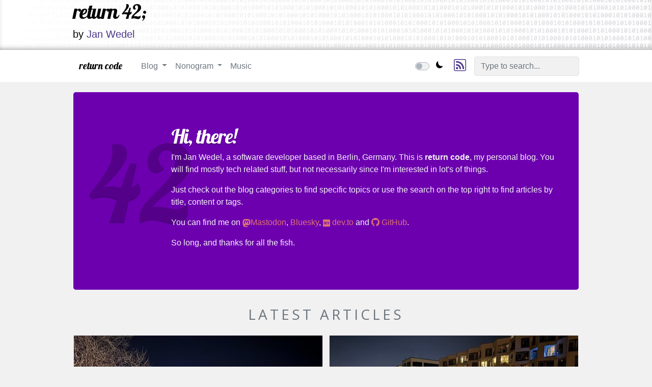

--- FILE ---
content_type: text/html; charset=utf-8
request_url: https://return.co.de/
body_size: 8000
content:
<!DOCTYPE HTML PUBLIC "-//W3C//DTD HTML 4.01//EN" "http://www.w3.org/TR/html4/strict.dtd">





<html>
<head>
    <title> return code
    
 </title>

    <meta charset="UTF-8">
    <meta name="google-site-verification" content="6_Dgg5J8v5YuI-WLAIDWSllOFzkBoYBjDjiBORDnIt8"/>
    <meta name="description" content="This is the return code blog, tech and other stuff.">
    <meta property="og:title" content="return code
    
">
    <meta property="og:type" content="blog">
    <meta property="og:description" content="This is the return code blog, tech and other stuff."/>
    <meta name="twitter:card" content="summary">
    <meta name="twitter:title" content="return code
    
">
    <meta name="twitter:description" content="This is the return code blog, tech and other stuff.">
    <meta name="viewport" content="width=device-width, initial-scale=1">

    <script type="text/javascript" src="https://ajax.googleapis.com/ajax/libs/jquery/2.0.3/jquery.min.js"></script>
    <script type="text/javascript" src="/static/core/js/jquery.waypoints.min.js"></script>
    <script type="text/javascript" src="/static/core/js/infinite.min.js"></script>
    <script type="text/javascript" src="/static/core/js/main.js"></script>
    <link crossorigin="anonymous" href="https://cdn.jsdelivr.net/npm/bootstrap@4.6.2/dist/css/bootstrap.min.css" integrity="sha384-xOolHFLEh07PJGoPkLv1IbcEPTNtaed2xpHsD9ESMhqIYd0nLMwNLD69Npy4HI+N" rel="stylesheet">
    <script crossorigin="anonymous" integrity="sha384-Fy6S3B9q64WdZWQUiU+q4/2Lc9npb8tCaSX9FK7E8HnRr0Jz8D6OP9dO5Vg3Q9ct" src="https://cdn.jsdelivr.net/npm/bootstrap@4.6.2/dist/js/bootstrap.bundle.min.js"></script>
    



    <link rel="shortcut icon" type="image/png" href="/static/core/img/favicon.ico">
    <link rel="stylesheet" type="text/css" href="https://fonts.googleapis.com/css?family=Lobster">
    <link rel="stylesheet" type="text/css"
          href="https://fonts.googleapis.com/css?family=Open+Sans:200,300,400,500,600&subset=latin,latin-ext">
    <link rel="stylesheet" type="text/css" href="/static/core/styles/styles.css">
    <link rel="stylesheet" type="text/css" href="/static/core/styles/monokai.css">
    <link rel="stylesheet" href="https://cdn.jsdelivr.net/npm/bootstrap-icons@1.3.0/font/bootstrap-icons.css">

    
    <link rel="stylesheet" type="text/css" href="/static/blog/styles/styles.css"/>


</head>
<body >
<header class="header">
    <div class="container">
        <h1 class="cursive">
            return 42;
        </h1>
        <p class="lead">
            by <a href="https://mastodon.online/@stealthmusic">Jan Wedel</a>
        </p>
    </div>
</header>
<nav id="navbar" class="navbar-wrapper navbar navbar-expand-lg navbar-light bg-light sticky-top" role="navigation"
     data-spy="affix" data-offset-top="118">
    <div class="container">
        <a class="navbar-brand cursive" href="/">return code</a>

        <button class="navbar-toggler" type="button" data-toggle="collapse" data-target="#navigationbar"
                aria-controls="navigationbar" aria-expanded="false" aria-label="Toggle navigation">
            <span class="navbar-toggler-icon"></span>
        </button>

        <div class="collapse navbar-collapse" id="navigationbar">
            <ul class="navbar-nav nav-pills mr-auto ">
                <li class="nav-item dropdown   ">
                    <a href="#" class="nav-link dropdown-toggle" data-toggle="dropdown">Blog <b class="caret"></b></a>
                    <ul class="dropdown-menu">
                        <li><a class="dropdown-item" href="/blog/">All articles</a></li>
                        
                            <li class="divider"></li>
                            
                                <li><a class="dropdown-item" href="/blog/categories/tech/">
                                    Tech</a></li>
                            
                                <li><a class="dropdown-item" href="/blog/categories/general/">
                                    General</a></li>
                            
                        
                    </ul>
                </li>

                <li class="nav-item dropdown  ">
                    <a href="#" class="nav-link dropdown-toggle" data-toggle="dropdown">Nonogram <b
                            class="caret"></b></a>
                    <ul class="dropdown-menu">
                        <li class="">
                            <a class="dropdown-item" href="/gridsolver/">Nonogram Solver</a>
                        </li>
                        <li class="">
                            <a class="dropdown-item" href="/blog/page/nonogram-step-step-solver/">Tutorial</a>
                        </li>

                    </ul>
                </li>

                <li class="nav-item "><a class="nav-link" href="/music/">Music</a>
                </li>

            </ul>
            <div class="navbar navbar-right">
                <div class="nav-item theme-switch">
                    <div class="custom-control custom-switch">
                        <input type="checkbox" class="custom-control-input" id="theme-switch" >
                        <label class="custom-control-label pr-3" for="theme-switch">
                            <i class="bi bi-moon p-1"></i>
                        </label>
                    </div>
                </div>
                <div class="nav-item">
                    <a href="/blog/articles/rss/" title="RSS feed for new articles">
                        <i class="bi bi-rss"></i>
                    </a>
                </div>
            </div>
            <form class="form-inline my-2 my-lg-0" action="/blog/search/" method="post" role="search">
                <input type="hidden" name="csrfmiddlewaretoken" value="yNbaz2AzOQSkQjiCeWtY40sPpeo8v5W0sLzaNm4STP09bIbACSTmukSxLeh64Jrm">
                <input
                        type="text"
                        name="search_phrase"
                        class="form-control"
                        placeholder="Type to search..."
                        >
            </form>
        </div>

    </div>
</nav>
<section id='main' class="container px-0 px-sm-3">
    
    <div>
        <section class="jumbotron">
            <div class="row">
                <div class="col-lg-2 text-primary">
                    <h1 class="cursive d-none d-lg-block"><span class="xxl-number">42</span></h1>
                </div>
                <div class="col-lg-10">
                    <h1 class="cursive">Hi, there!</h1>
                    <p>
                        I'm Jan Wedel, a software developer based in Berlin, Germany. This is <strong>return code</strong>, my personal blog. You will find mostly tech related stuff,
                        but not necessarily since I'm interested in lot's of things.
                    </p>
                    <p>
                        Just check out the blog categories to find specific topics or use the search on the top right to
                        find articles by title, content or tags.
                    </p>
                    <p>
                        You can find me on
                        <a rel="me" href="https://mastodon.online/@stealthmusic"><svg xmlns="http://www.w3.org/2000/svg" width="16" height="16" fill="currentColor" class="bi bi-mastodon" viewBox="0 0 16 16">
                            <path d="M11.19 12.195c2.016-.24 3.77-1.475 3.99-2.603.348-1.778.32-4.339.32-4.339 0-3.47-2.286-4.488-2.286-4.488C12.062.238 10.083.017 8.027 0h-.05C5.92.017 3.942.238 2.79.765c0 0-2.285 1.017-2.285 4.488l-.002.662c-.004.64-.007 1.35.011 2.091.083 3.394.626 6.74 3.78 7.57 1.454.383 2.703.463 3.709.408 1.823-.1 2.847-.647 2.847-.647l-.06-1.317s-1.303.41-2.767.36c-1.45-.05-2.98-.156-3.215-1.928a3.614 3.614 0 0 1-.033-.496s1.424.346 3.228.428c1.103.05 2.137-.064 3.188-.189zm1.613-2.47H11.13v-4.08c0-.859-.364-1.295-1.091-1.295-.804 0-1.207.517-1.207 1.541v2.233H7.168V5.89c0-1.024-.403-1.541-1.207-1.541-.727 0-1.091.436-1.091 1.296v4.079H3.197V5.522c0-.859.22-1.541.66-2.046.456-.505 1.052-.764 1.793-.764.856 0 1.504.328 1.933.983L8 4.39l.417-.695c.429-.655 1.077-.983 1.934-.983.74 0 1.336.259 1.791.764.442.505.661 1.187.661 2.046v4.203z"/>
                        </svg></i>Mastodon</a>,
                        <a href="https://bsky.app/profile/stealthmusic.bsky.social">Bluesky</a>,
                        <a href="https://dev.to/stealthmusic">
                        <svg xmlns="http://www.w3.org/2000/svg" height="1em" viewBox="0 0 448 512" role="img">
                            <path fill="var(--color-red)"
                                  d="M120.12 208.29c-3.88-2.9-7.77-4.35-11.65-4.35H91.03v104.47h17.45c3.88 0 7.77-1.45 11.65-4.35 3.88-2.9 5.82-7.25 5.82-13.06v-69.65c-.01-5.8-1.96-10.16-5.83-13.06zM404.1 32H43.9C19.7 32 .06 51.59 0 75.8v360.4C.06 460.41 19.7 480 43.9 480h360.2c24.21 0 43.84-19.59 43.9-43.8V75.8c-.06-24.21-19.7-43.8-43.9-43.8zM154.2 291.19c0 18.81-11.61 47.31-48.36 47.25h-46.4V172.98h47.38c35.44 0 47.36 28.46 47.37 47.28l.01 70.93zm100.68-88.66H201.6v38.42h32.57v29.57H201.6v38.41h53.29v29.57h-62.18c-11.16.29-20.44-8.53-20.72-19.69V193.7c-.27-11.15 8.56-20.41 19.71-20.69h63.19l-.01 29.52zm103.64 115.29c-13.2 30.75-36.85 24.63-47.44 0l-38.53-144.8h32.57l29.71 113.72 29.57-113.72h32.58l-38.46 144.8z"/>
                        </svg>
                        dev.to</a> and <a href="https://github.com/jwedel">
                        <i class="bi bi-github"></i>
                        GitHub</a>.
                    </p>
                    <p>
                        So long, and thanks for all the fish.
                    </p>
                </div>
            </div>
        </section>

        <section class="row mx-0">
            <div class="main-latest-articles">
                <h3 class="text-center text-uppercase text-secondary text-spaced pb-3">Latest Articles</h3>
                
                    




<div class="infinite-container">
    
        <div class="row-article row-article-responsive infinite-item">
            
                <header>
                    <p class="blog-article-teaser-thumbnail">
                        <a href="/blog/articles/grosse-plane-unklare-zukunft-was-wird-aus-dem-bechstein-campus/">
                            <img src="/media/images/IMG_6158.jpeg.430x260_q85_box-0%2C93%2C1280%2C867_crop_detail.jpg" class="img-responsive"
                                 alt="2026-01-bechstein-grundstuck-bei-nacht " title="2026-01 Bechstein Grundstück bei  Nacht">
                        </a>
                    </p>
                </header>
            
            <section class="blog-article-teaser-content">
                <h1 class="blog-article-teaser-headline h1">
                    <a href="/blog/articles/grosse-plane-unklare-zukunft-was-wird-aus-dem-bechstein-campus/">
                        Große Pläne, unklare Zukunft: Was wird aus dem Bechstein-Campus?
                    </a>
                </h1>
                <p class="blog-article-meta">
                    <small>by 
                        <a href="/blog/authors/jan-wedel/">Jan Wedel</a>, published on 01/18/2026
                        in <a href="/blog/categories/general/">General</a>
                    </small>
                </p>
                <p class="blog-article-tags">
                    <span class="blog-article-language">
                        <img alt="Language de_DE"
                             src="https://cdnjs.cloudflare.com/ajax/libs/flag-icon-css/3.5.0/flags/4x3/de.svg"></span>
                    <span class="blog-article-views badge badge-light">
                        <i class="bi bi-eye"></i>
                        
                        <span>146</span>
                        
                    </span>
                    
                        
                            <a class="badge badge-info" href="/blog/tags/europacity/">Europacity</a>
                        
                            <a class="badge badge-info" href="/blog/tags/berlin/">Berlin</a>
                        
                    
                </p>
                
            </section>
        </div>
    
        <div class="row-article row-article-responsive infinite-item">
            
                <header>
                    <p class="blog-article-teaser-thumbnail">
                        <a href="/blog/articles/keine-massnahmen-geplant-die-ernuchternde-antwort-des-senats-zur-europacity/">
                            <img src="/media/images/IMG_5950.jpeg.430x260_q85_box-0%2C93%2C1280%2C867_crop_detail.jpg" class="img-responsive"
                                 alt="2025-12-europacity-bei-nacht " title="2025-12 - Europacity bei Nacht">
                        </a>
                    </p>
                </header>
            
            <section class="blog-article-teaser-content">
                <h1 class="blog-article-teaser-headline h1">
                    <a href="/blog/articles/keine-massnahmen-geplant-die-ernuchternde-antwort-des-senats-zur-europacity/">
                        Keine Maßnahmen geplant: Die ernüchternde Antwort des Senats zur Europacity
                    </a>
                </h1>
                <p class="blog-article-meta">
                    <small>by 
                        <a href="/blog/authors/jan-wedel/">Jan Wedel</a>, published on 12/26/2025
                        in <a href="/blog/categories/general/">General</a>
                    </small>
                </p>
                <p class="blog-article-tags">
                    <span class="blog-article-language">
                        <img alt="Language de_DE"
                             src="https://cdnjs.cloudflare.com/ajax/libs/flag-icon-css/3.5.0/flags/4x3/de.svg"></span>
                    <span class="blog-article-views badge badge-light">
                        <i class="bi bi-eye"></i>
                        
                        <span>652</span>
                        
                    </span>
                    
                        
                            <a class="badge badge-info" href="/blog/tags/europacity/">Europacity</a>
                        
                            <a class="badge badge-info" href="/blog/tags/berlin/">Berlin</a>
                        
                    
                </p>
                
            </section>
        </div>
    
        <div class="row-article row-article-responsive infinite-item">
            
                <header>
                    <p class="blog-article-teaser-thumbnail">
                        <a href="/blog/articles/zwischen-potenzial-und-problemen-eine-begehung-des-otto-weidt-platzes/">
                            <img src="/media/images/2025-12_Otto-Weidt-Platz-nacht.jpeg.430x260_q85_box-321%2C0%2C959%2C386_crop_detail.jpg" class="img-responsive"
                                 alt="2025-12-otto-weidt-platz-bei-nacht " title="2025-12 Otto-Weidt-Platz bei Nacht">
                        </a>
                    </p>
                </header>
            
            <section class="blog-article-teaser-content">
                <h1 class="blog-article-teaser-headline h1">
                    <a href="/blog/articles/zwischen-potenzial-und-problemen-eine-begehung-des-otto-weidt-platzes/">
                        Zwischen Potenzial und Problemen: Eine Begehung des Otto-Weidt-Platzes
                    </a>
                </h1>
                <p class="blog-article-meta">
                    <small>by 
                        <a href="/blog/authors/jan-wedel/">Jan Wedel</a>, published on 12/14/2025
                        in <a href="/blog/categories/general/">General</a>
                    </small>
                </p>
                <p class="blog-article-tags">
                    <span class="blog-article-language">
                        <img alt="Language de_DE"
                             src="https://cdnjs.cloudflare.com/ajax/libs/flag-icon-css/3.5.0/flags/4x3/de.svg"></span>
                    <span class="blog-article-views badge badge-light">
                        <i class="bi bi-eye"></i>
                        
                        <span>1,194</span>
                        
                    </span>
                    
                        
                            <a class="badge badge-info" href="/blog/tags/europacity/">Europacity</a>
                        
                            <a class="badge badge-info" href="/blog/tags/berlin/">Berlin</a>
                        
                    
                </p>
                
                    <p class="blog-article-content-preview">
                        Platzbegehung mit MdA Gebel und Bezirksstadtrat Schriner
                    </p>
                
            </section>
        </div>
    
        <div class="row-article row-article-responsive infinite-item">
            
                <header>
                    <p class="blog-article-teaser-thumbnail">
                        <a href="/blog/articles/der-otti-ist-fertig-vollstandige-offnung-des-otto-weidt-platzes/">
                            <img src="/media/images/brunnen-%C3%B6ffnung-3.jpeg.430x260_q85_box-0%2C93%2C1280%2C867_crop_detail.jpg" class="img-responsive"
                                 alt="brunnenoffnung-3 " title="Brunnenöffnung 3">
                        </a>
                    </p>
                </header>
            
            <section class="blog-article-teaser-content">
                <h1 class="blog-article-teaser-headline h1">
                    <a href="/blog/articles/der-otti-ist-fertig-vollstandige-offnung-des-otto-weidt-platzes/">
                        Der &quot;Otti&quot; ist fertig – Vollständige Öffnung des Otto-Weidt-Platzes
                    </a>
                </h1>
                <p class="blog-article-meta">
                    <small>by 
                        <a href="/blog/authors/jan-wedel/">Jan Wedel</a>, published on 07/07/2025
                        in <a href="/blog/categories/general/">General</a>
                    </small>
                </p>
                <p class="blog-article-tags">
                    <span class="blog-article-language">
                        <img alt="Language de_DE"
                             src="https://cdnjs.cloudflare.com/ajax/libs/flag-icon-css/3.5.0/flags/4x3/de.svg"></span>
                    <span class="blog-article-views badge badge-light">
                        <i class="bi bi-eye"></i>
                        
                        <span>1,738</span>
                        
                    </span>
                    
                        
                            <a class="badge badge-info" href="/blog/tags/europacity/">Europacity</a>
                        
                            <a class="badge badge-info" href="/blog/tags/berlin/">Berlin</a>
                        
                    
                </p>
                
                    <p class="blog-article-content-preview">
                        Endlich ist der zentrale Stadtplatz der Berliner Europacity vollständig nutzbar
                    </p>
                
            </section>
        </div>
    
</div>

<script>
    var infinite = new Waypoint.Infinite({
        element: $('.infinite-container')[0],
        onBeforePageLoad: function () {
            $('.next-page-label').hide();
            $('.loading').show();
        },
        onAfterPageLoad: function () {
            $('.loading').hide();
            $('.next-page-label').show();
        }
    });
</script>

                    <p class="centered-content">
                        <a class="btn btn-s btn-primary" href="/blog/">See all<i
                                class="bi bi-chevron-right"></i>
                        </a>
                    </p>
                
            </div>
        </section>

        <section class="jumbotron">
            <div class="row">
                <div class="col-lg-12 text-center">
                    <h1 class="cursive">GridSolve - Nonogram Solver</h1>
                    <p>
                        You like solving Nonograms (Also know as Hanjie, Paint by Numbers, Picross, Griddlers, and Pic-a-Pix)?
                    </p>
                    <p>
                        You need help to solve it?
                    </p>
                    <p>
                        Then you should try GridSolve. It allows you to enter a Nonogram which then will be solved, step
                        by
                        step. You can go through each step and see the changes that will help you solve your griddle.
                    </p>
                    <a href="/gridsolver/" type="button" class="btn btn-info">Try GridSolve</a>
                    <a href="/blog/page/nonogram-step-step-solver/" type="button"
                       class="btn btn-success">Tutorial</a>
                </div>
            </div>
        </section>

        <section class="row mx-0">
            <div class="main-latest-articles">
                <h3 class="text-center text-uppercase text-secondary text-spaced pb-3">Top Articles</h3>
                
                    




<div class="infinite-container">
    
        <div class="row-article row-article-responsive infinite-item">
            
                
                    
                        <header>
                            <p class="blog-article-teaser-thumbnail">
                                <a href="/blog/articles/india-scaling-people/">
                                    <img alt="No image" src="/static/blog/img/article-no-image.png" class="img-responsive">
                                </a>
                            </p>
                        </header>
                    
                
            
            <section class="blog-article-teaser-content">
                <h1 class="blog-article-teaser-headline h1">
                    <a href="/blog/articles/india-scaling-people/">
                        India - Scaling People
                    </a>
                </h1>
                <p class="blog-article-meta">
                    <small>by 
                        <a href="/blog/authors/jan-wedel/">Jan Wedel</a>, published on 04/06/2018
                        in <a href="/blog/categories/tech/">Tech</a>
                    </small>
                </p>
                <p class="blog-article-tags">
                    <span class="blog-article-language">
                        <img alt="Language en_US"
                             src="https://cdnjs.cloudflare.com/ajax/libs/flag-icon-css/3.5.0/flags/4x3/us.svg"></span>
                    <span class="blog-article-views badge badge-light">
                        <i class="bi bi-eye"></i>
                        
                        <span>59,019</span>
                        
                    </span>
                    
                        
                            <a class="badge badge-info" href="/blog/tags/business/">business</a>
                        
                            <a class="badge badge-info" href="/blog/tags/offshoring/">offshoring</a>
                        
                    
                </p>
                
                    <p class="blog-article-content-preview">
                        My experience with off-shoring teams and what went wrong.
                    </p>
                
            </section>
        </div>
    
        <div class="row-article row-article-responsive infinite-item">
            
                <header>
                    <p class="blog-article-teaser-thumbnail">
                        <a href="/blog/articles/hoher-olverbrauch-18l-tfsi-gunstige-reparatur/">
                            <img src="/media/images/olverbrauch-display.jpg.430x260_q85_box-16%2C0%2C486%2C284_crop_detail.jpg" class="img-responsive"
                                 alt="display-audi-ol-nachfullen " title="Display Audi - Öl nachfüllen">
                        </a>
                    </p>
                </header>
            
            <section class="blog-article-teaser-content">
                <h1 class="blog-article-teaser-headline h1">
                    <a href="/blog/articles/hoher-olverbrauch-18l-tfsi-gunstige-reparatur/">
                        Hoher Ölverbrauch 1.8l TFSI / Günstige Reparatur
                    </a>
                </h1>
                <p class="blog-article-meta">
                    <small>by 
                        <a href="/blog/authors/jan-wedel/">Jan Wedel</a>, published on 07/25/2019
                        in <a href="/blog/categories/general/">General</a>
                    </small>
                </p>
                <p class="blog-article-tags">
                    <span class="blog-article-language">
                        <img alt="Language de_DE"
                             src="https://cdnjs.cloudflare.com/ajax/libs/flag-icon-css/3.5.0/flags/4x3/de.svg"></span>
                    <span class="blog-article-views badge badge-light">
                        <i class="bi bi-eye"></i>
                        
                        <span>35,203</span>
                        
                    </span>
                    
                        
                            <a class="badge badge-info" href="/blog/tags/autos/">Autos</a>
                        
                    
                </p>
                
                    <p class="blog-article-content-preview">
                        Für alle mit einem zu hohen Ölverbrauch - es gibt eine Lösung!
                    </p>
                
            </section>
        </div>
    
        <div class="row-article row-article-responsive infinite-item">
            
                
                    
                        <header>
                            <p class="blog-article-teaser-thumbnail">
                                <a href="/blog/articles/java-development-fast/">
                                    <img alt="No image" src="/static/blog/img/article-no-image.png" class="img-responsive">
                                </a>
                            </p>
                        </header>
                    
                
            
            <section class="blog-article-teaser-content">
                <h1 class="blog-article-teaser-headline h1">
                    <a href="/blog/articles/java-development-fast/">
                        Modern Java Development is Fast
                    </a>
                </h1>
                <p class="blog-article-meta">
                    <small>by 
                        <a href="/blog/authors/jan-wedel/">Jan Wedel</a>, published on 08/14/2017
                        in <a href="/blog/categories/tech/">Tech</a>
                    </small>
                </p>
                <p class="blog-article-tags">
                    <span class="blog-article-language">
                        <img alt="Language en_US"
                             src="https://cdnjs.cloudflare.com/ajax/libs/flag-icon-css/3.5.0/flags/4x3/us.svg"></span>
                    <span class="blog-article-views badge badge-light">
                        <i class="bi bi-eye"></i>
                        
                        <span>27,337</span>
                        
                    </span>
                    
                        
                            <a class="badge badge-info" href="/blog/tags/programming/">programming</a>
                        
                            <a class="badge badge-info" href="/blog/tags/testing/">testing</a>
                        
                            <a class="badge badge-info" href="/blog/tags/java/">java</a>
                        
                            <a class="badge badge-info" href="/blog/tags/microservices/">microservices</a>
                        
                    
                </p>
                
            </section>
        </div>
    
        <div class="row-article row-article-responsive infinite-item">
            
                
                    
                        <header>
                            <p class="blog-article-teaser-thumbnail">
                                <a href="/blog/articles/microservices-premise/">
                                    <img alt="No image" src="/static/blog/img/article-no-image.png" class="img-responsive">
                                </a>
                            </p>
                        </header>
                    
                
            
            <section class="blog-article-teaser-content">
                <h1 class="blog-article-teaser-headline h1">
                    <a href="/blog/articles/microservices-premise/">
                        Microservices On-Premise
                    </a>
                </h1>
                <p class="blog-article-meta">
                    <small>by 
                        <a href="/blog/authors/jan-wedel/">Jan Wedel</a>, published on 08/08/2016
                        in <a href="/blog/categories/tech/">Tech</a>
                    </small>
                </p>
                <p class="blog-article-tags">
                    <span class="blog-article-language">
                        <img alt="Language en_US"
                             src="https://cdnjs.cloudflare.com/ajax/libs/flag-icon-css/3.5.0/flags/4x3/us.svg"></span>
                    <span class="blog-article-views badge badge-light">
                        <i class="bi bi-eye"></i>
                        
                        <span>17,198</span>
                        
                    </span>
                    
                        
                            <a class="badge badge-info" href="/blog/tags/programming/">programming</a>
                        
                            <a class="badge badge-info" href="/blog/tags/server/">server</a>
                        
                            <a class="badge badge-info" href="/blog/tags/microservices/">microservices</a>
                        
                    
                </p>
                
                    <p class="blog-article-content-preview">
                        Using Microservices in an On-Premise Scenario - The Testing and Deployment Monolith
                    </p>
                
            </section>
        </div>
    
</div>

<script>
    var infinite = new Waypoint.Infinite({
        element: $('.infinite-container')[0],
        onBeforePageLoad: function () {
            $('.next-page-label').hide();
            $('.loading').show();
        },
        onAfterPageLoad: function () {
            $('.loading').hide();
            $('.next-page-label').show();
        }
    });
</script>

                    <p class="centered-content">
                        <a class="btn btn-s btn-primary" href="/blog/">See all<i
                                class="bi bi-chevron-right"></i>
                        </a>
                    </p>
                
            </div>
        </section>

        <section class="jumbotron">
            <div class="row">
                <div class="col-lg-2 text-primary">
                    <h1 class="cursive d-none d-lg-block"><i class="bi bi-music-note-beamed xxl-number"></i></h1>
                </div>
                <div class="col-lg-10">
                    <h1 class="cursive">Music</h1>
                    <p>
                        Besides coding, I also write, play and produce music.
                    </p>
                    <p>
                        You can listen and download the songs for free. My songs are a mix of Pop, Electronic and RnB.
                        They are co-written and sung by singers Suga and The Cyan.
                    </p>
                    <a href="/music/" type="button" class="btn btn-info">Listen to Stealthmusic</a>
                </div>
            </div>
        </section>
        <section>
            <h3 class='text-center text-uppercase text-secondary text-spaced pb-3'>Latest Article by Category</h3>
            <div class="infinite-container">
                
                    
                        
                            
                                <div class="card row-article row-article-responsive infinite-item">
                                    
                                        
                                            
                                                <a href="/blog/articles/delete-all-the-codes/">
                                                    <img class="card-img-top"
                                                         src="/media/images/delete-all-the-codes.jpg.200x120_q85_box-153%2C0%2C847%2C420_crop_detail.jpg"
                                                         alt="delete-all-the-codes" title="Delete All The Codes">
                                                </a>
                                            
                                        
                                    
                                    <div class="card-body">
                                        <h3 class="card-title cursive">
                                            <a href="/blog/categories/tech/">
                                                <i class="bi bi-bookmark"></i>
                                                Tech
                                            </a>
                                            -
                                            <a href="/blog/articles/delete-all-the-codes/">
                                                Delete All the Codes
                                            </a>
                                        </h3>

                                        <p class="card-text">
                                            Ok, maybe not all the code. But hear me out.
When I was in fifth grade and starting to program, I...
                                        </p>
                                        <a class="blog-teaser-read-more btn btn-xs btn-primary"
                                           href="/blog/articles/delete-all-the-codes/">Read more <i
                                                class="bi bi-chevron-right"></i>
                                        </a>
                                    </div>
                                </div>
                            
                        
                    
                
                    
                        
                            
                                <div class="card row-article row-article-responsive infinite-item">
                                    
                                        
                                            
                                                <a href="/blog/articles/grosse-plane-unklare-zukunft-was-wird-aus-dem-bechstein-campus/">
                                                    <img class="card-img-top"
                                                         src="/media/images/IMG_6158.jpeg.200x120_q85_box-0%2C93%2C1280%2C867_crop_detail.jpg"
                                                         alt="2026-01-bechstein-grundstuck-bei-nacht" title="2026-01 Bechstein Grundstück bei  Nacht">
                                                </a>
                                            
                                        
                                    
                                    <div class="card-body">
                                        <h3 class="card-title cursive">
                                            <a href="/blog/categories/general/">
                                                <i class="bi bi-bookmark"></i>
                                                General
                                            </a>
                                            -
                                            <a href="/blog/articles/grosse-plane-unklare-zukunft-was-wird-aus-dem-bechstein-campus/">
                                                Große Pläne, unklare Zukunft: Was wird aus dem Bechstein-Campus?
                                            </a>
                                        </h3>

                                        <p class="card-text">
                                            Bei einem Spaziergang durch den Kiez fällt das Areal an der Heidestraße links neben dem „Urban Loft“-Hotel gleich auf. Eines...
                                        </p>
                                        <a class="blog-teaser-read-more btn btn-xs btn-primary"
                                           href="/blog/articles/grosse-plane-unklare-zukunft-was-wird-aus-dem-bechstein-campus/">Read more <i
                                                class="bi bi-chevron-right"></i>
                                        </a>
                                    </div>
                                </div>
                            
                        
                    
                
            </div>
        </section>
    </div>

</section>
<section class="container">
    <hr class="half-rule">
    <p class="badges d-flex justify-content-center flex-column flex-sm-row">
		<span class="rc-badge d-flex justify-content-center">
			<a href="https://uberspace.de/">
				<img src="/static/core/img/ubernaut-badge-white.png" class="center-block">
			</a>
		</span>
        <span class="rc-badge d-flex justify-content-center">
				<a href="https://dev.to/stealthmusic">
					<img src="https://d2fltix0v2e0sb.cloudfront.net/dev-badge.svg" alt="Jan Wedel's DEV Profile"
                         height="65px" class="center-block dev-badge">
				</a>
        </span>
        <span class="rc-badge d-flex justify-content-center">
				<a href="http://www.python.org/">
					<img src="/static/core/img/python-logo-generic.svg" class="center-block python-powered-logo">
                </a>
			</span>
    </p>
</section>

<footer id="footer" class="footer navbar navbar-expand-md navbar-light d-flex flex-column bg-light" role="navigation">
    <ul class="nav navbar-nav d-flex justify-content-center">
        <li class="navbar-text d-flex justify-content-center justify-content-md-left">
            <span>&copy; Copyright 2026 by <a href="https://twitter.com/stealthmusic">Jan Wedel</a></span>
        </li>
        <li class="navbar-text  d-flex justify-content-center justify-content-md-left">
            <a href="/blog/page/impressum/"><span>Impressum</span></a>
        </li>
        <li class="navbar-text  d-flex justify-content-center justify-content-md-left">
            <a href="/blog/page/datenschutzerklarung/"><span>Datenschutzerkl&auml;rung</span></a>
        </li>
    </ul>
</footer>
</body>
</html>


--- FILE ---
content_type: text/css
request_url: https://return.co.de/static/core/styles/styles.css
body_size: 2513
content:
:root {
    --color-main: #6C00AF;
    --color-main-rgb: 108, 0, 175;
    --color-main-bright: #AE2BFF;
    --color-main-dark: #540089;
    --color-link-headline: #540089;
    --color-link-secondary: #4c378b;
    --color-black: #050404;
    --color-white: #F1F1F1;
    --color-white-light: #FFF;
    --color-yellow: #fac81b;
    --color-yellow-dark: #b4840c;
    --color-green: #519872;
    --color-green-bright: #8EC2A7;
    --color-green-dark: #41785B;
    --color-red: #DD7373;
    --color-red-dark: #CF3B3B;
    --color-blue: #3C91E6;
    --color-blue-dark: #1867B7;
    --color-gray: #6c757d;
    --color-gray-light: #e3e0e4;
    --color-gray-dark: #47475d;
}

body.dark-theme {
    --color-main: #7B2CBF;
    --color-main-rgb: 123, 44, 191;
    --color-main-bright: #9D4EDD;
    --color-main-dark: #6A1B9A;
    --color-link-headline: #C77DFF;
    --color-link-secondary: #A78BFA;
    --color-black: #E0E0E0;
    --color-white: #1E1E1E;
    --color-white-light: #0D0D0D;
    --color-yellow: #FBBF24;
    --color-yellow-dark: #F59E0B;
    --color-green: #4ADE80;
    --color-green-bright: #6EE7B7;
    --color-green-dark: #34D399;
    --color-red: #F87171;
    --color-red-dark: #FB923C;
    --color-blue: #60A5FA;
    --color-blue-dark: #3B82F6;
    --color-gray: #A1A1AA;
    --color-gray-light: #2A2A2A;
    --color-gray-dark: #D4D4D8;
}

@media (prefers-color-scheme: dark) {
    :root {
        --color-main: #7B2CBF;
        --color-main-rgb: 123, 44, 191;
        --color-main-bright: #9D4EDD;
        --color-main-dark: #6A1B9A;
        --color-link-headline: #C77DFF;
        --color-link-secondary: #A78BFA;
        --color-black: #E0E0E0;
        --color-white: #1E1E1E;
        --color-white-light: #0D0D0D;
        --color-yellow: #FBBF24;
        --color-yellow-dark: #F59E0B;
        --color-green: #4ADE80;
        --color-green-bright: #6EE7B7;
        --color-green-dark: #34D399;
        --color-red: #F87171;
        --color-red-dark: #FB923C;
        --color-blue: #60A5FA;
        --color-blue-dark: #3B82F6;
        --color-gray: #A1A1AA;
        --color-gray-light: #2A2A2A;
        --color-gray-dark: #D4D4D8;
    }

    body.light-theme {
        --color-main: #6C00AF;
        --color-main-rgb: 108, 0, 175;
        --color-main-bright: #AE2BFF;
        --color-main-dark: #540089;
        --color-link-headline: #540089;
        --color-link-secondary: #4c378b;
        --color-black: #050404;
        --color-white: #F1F1F1;
        --color-white-light: #FFF;
        --color-yellow: #fac81b;
        --color-yellow-dark: #b4840c;
        --color-green: #519872;
        --color-green-bright: #8EC2A7;
        --color-green-dark: #41785B;
        --color-red: #DD7373;
        --color-red-dark: #CF3B3B;
        --color-blue: #3C91E6;
        --color-blue-dark: #1867B7;
        --color-gray: #6c757d;
        --color-gray-light: #e3e0e4;
        --color-gray-dark: #47475d;
    }
}


body {
    font-family: Helvetica, Arial, sans-serif;
    background-color: var(--color-white);
    color: var(--color-black);
    transition: color .15s ease-in-out, background-color .15s ease-in-out, border-color .15s ease-in-out, box-shadow .15s ease-in-out;
}

h1, h2, h3, h4, h5, h6,
.h1, .h2, .h3, .h4, .h5, .h6 {
    font-family: 'open sans', sans-serif;
    letter-spacing: -0.04em;
}


.bg-light {
    background-color: var(--color-white-light) !important;
}

.navbar-light .navbar-brand {
    color: var(--color-black);
}

.navbar-light .navbar-brand:focus, .navbar-light .navbar-brand:hover {
    color: var(--color-gray-dark);
}

.navbar-light .navbar-nav .active > .nav-link,
.navbar-light .navbar-nav .nav-link.active,
.navbar-light .navbar-nav .nav-link.show,
.navbar-light .navbar-nav .show > .nav-link {
    color: var(--color-black);
}

.navbar-light .navbar-nav .nav-link:focus, .navbar-light .navbar-nav .nav-link:hover {
    color: var(--color-gray-dark);
}

.navbar-light .navbar-nav .nav-link {
    color: var(--color-gray);
}

.navbar-light .navbar-text {
    color: var(--color-gray);
}

.navbar-light .navbar-text a {
    color: var(--color-black);
}

.navbar-light .navbar-text a:focus, .navbar-light .navbar-text a:hover {
    color: var(--color-black);
}

.dropdown-menu {
    background-color: var(--color-white-light);
}

.dropdown-item {
    color: var(--color-black);
}

.card {
    background-color: var(--color-white);
    border-color: var(--color-gray-light);
}

.card .list-group-item {
    background-color: var(--color-white);
    border: 1px solid var(--color-white);
    border-top-width: 0;
    border-right-width: 0;
    border-left-width: 0;
}

.card .list-group-item:last-child {
    border-bottom-width: 0;
}

.custom-control-label::before {
    background-color: var(--color-white);
    color: var(--color-black);
}

.form-control {
    color: var(--color-gray);
    background-color: var(--color-white);
    border: 1px solid var(--color-gray-light);
}

a {
    color: var(--color-link-secondary);
}

a:hover {
    color: var(--color-main);
}

.mark, mark {
    padding: .2em;
    background: linear-gradient(0deg, rgba(var(--color-main-rgb), 0.4) 43%, transparent 43%);
    color: var(--color-black);
}

.jumbotron {
    background-color: var(--color-main);
    color: #F5F5F5;
}

@media (max-width: 640px) {
    .jumbotron {
        border-radius: 0;
    }
}

.jumbotron h1 {
    color: #FFFFFF;
    text-shadow: 0 2px 1px rgba(0, 0, 0, 0.3);
}

.jumbotron a {
    color: var(--color-red);
}

.jumbotron a.btn {
    color: #F1F1F1;
}

.btn {
    -webkit-appearance: none;
    appearance: none;
}

.btn-success {
    color: #F1F1F1;
    background-color: var(--color-green);
    border-color: var(--color-green);
}

.btn-success:hover {
    background-color: var(--color-green-dark);
    border-color: var(--color-green-dark);
}

.btn-primary {
    color: #F1F1F1;
    background-color: var(--color-main);
    border-color: var(--color-main);
}

.btn-primary:hover {
    color: #F1F1F1;
    background-color: var(--color-main-dark);
    border-color: var(--color-main-dark);
}

.btn-warning {
    color: #F1F1F1;
    background-color: var(--color-yellow);
    border-color: var(--color-yellow);
}

.btn-warning:hover {
    color: #F1F1F1;
    background-color: var(--color-yellow-dark);
    border-color: var(--color-yellow-dark);
}

.btn-info {
    color: #F1F1F1;
    background-color: var(--color-blue);
    border-color: var(--color-blue);
}

.btn-info:hover {
    background-color: var(--color-blue-dark);
    border-color: var(--color-blue-dark);
}

.badge-primary {
    color: #F1F1F1;
    background-color: var(--color-main);
}

.badge-info {
    color: var(--color-white);
    background-color: var(--color-main);
    border-color: var(--color-main);
}

.badge-info:hover, a.badge-info:hover {
    background-color: var(--color-main-dark);
    border-color: var(--color-main-dark);
}

.badge-light {
    color: var(--color-black);
    background-color: var(--color-white);
}

.badge-large {
    font-size: 100%;
}

.cursive {
    font-family: 'Lobster', cursive;
    font-weight: 500;
    line-height: 1.1;
    color: inherit;
}

.xxl-number {
    font-size: 207px;
    color: var(--color-main-dark);
}

.container {
    max-width: 1024px
}

.centered-content {
    text-align: center;
    margin: 20px;
}

.navbar.affix {
    -webkit-box-shadow: 0 8px 12px -10px rgba(0, 0, 0, 0.3);
    -moz-box-shadow: 0 8px 12px -10px rgba(0, 0, 0, 0.3);
    box-shadow: 0 8px 12px -10px rgba(0, 0, 0, 0.3);
    transition: box-shadow 0.25s;
}

.navbar-wrapper {
    min-height: 50px;
    margin-bottom: 20px;
}

nav.affix .navbar-brand {
    color: var(--color-main);
    transition: color 1s;
}

.navbar-brand {
    font-size: 1.2em;
    padding: 13px 13px;
}

.navbar-text {
    margin: 11px 15px;
}

.nav-item i.bi-rss::before {
    font-size: 1.5em;
}

.theme-switch i {
    top: -3px;
    position: relative;
}

.col-centered {
    float: none;
    margin: 0 auto;
}

.header {
    -moz-box-shadow: inset 0 -6px 15px -11px #000000;
    -webkit-box-shadow: inset 0 -6px 15px -11px #000000;
    box-shadow: inset 0 -6px 15px -11px #000000;
    overflow: auto;
}

.header:after {
    content: "";
    background-image: url('/static/core/img/header-background.jpg');
    position: absolute;
    width: 100%;
    height: 100px;
    left: 0;
    top: 0;
    z-index: -1;
}

body.dark-theme .header:after {
    filter: invert(100%);
    -webkit-filter: invert(100%);
}

body.dark-theme .dev-badge {
    -webkit-filter: invert(100%);
    filter: invert(100%);
}

@media (prefers-color-scheme: dark) {
    .header:after {
        filter: invert(100%);
        -webkit-filter: invert(100%);
    }

    .dev-badge {
        -webkit-filter: invert(100%);
        filter: invert(100%);
    }

    body.light-theme .header:after {
        filter: none;
        -webkit-filter: none;
    }

    body.light-theme .dev-badge {
        -webkit-filter: none;
        filter: none;
    }

}

.footer {
    border-bottom-color: transparent;
    -moz-box-shadow: inset 0 6px 9px -8px #000000;
    -webkit-box-shadow: inset 0 6px 9px -8px #000000;
    box-shadow: inset 0 6px 9px -8px #000000;
    border-radius: 0;
    margin-top: 40px;
}

.footer li:not(:first-child):before {
    padding-left: 5px;
    content: " | ";
}

@media (max-width: 640px) {
    .footer li:not(:first-child):before {
        content: "";
        padding-left: 0;
    }

    .footer li {
        margin: 0;
    }
}

.footer li:first-child {
    margin-right: 0;
}

.footer li + li {
    margin-left: 0;
    margin-right: 0;
}

.half-rule {
    width: 100px;
    margin: 40px auto;
}

.rc-badge {
    min-width: 200px;
}

@media (max-width: 640px) {
    .rc-badge {
        padding: 10px;
    }
}

.sidebar .img {
    margin-bottom: 0;
}

.section-heading {
    text-transform: uppercase;
}

.text-spaced {
    font-weight: 400;
    letter-spacing: 5px;
}

.text-secondary {
    color: var(--color-gray)!important;
}

.python-powered-logo {
    width: 200px;
}

--- FILE ---
content_type: text/css
request_url: https://return.co.de/static/core/styles/monokai.css
body_size: 767
content:
.codehilite .hll {
    background-color: #49483e
}

.codehilite .c {
    color: #75715e
}

/* Comment */
.codehilite .err {
    color: #960050;
    background-color: #1e0010
}

/* Error */
.codehilite .k {
    color: #66d9ef
}

/* Keyword */
.codehilite .l {
    color: #ae81ff
}

/* Literal */
.codehilite .n {
    color: #f8f8f2
}

/* Name */
.codehilite .o {
    color: #f92672
}

/* Operator */
.codehilite .p {
    color: #f8f8f2
}

/* Punctuation */
.codehilite .cm {
    color: #75715e
}

/* Comment.Multiline */
.codehilite .cp {
    color: #75715e
}

/* Comment.Preproc */
.codehilite .c1 {
    color: #75715e
}

/* Comment.Single */
.codehilite .cs {
    color: #75715e
}

/* Comment.Special */
.codehilite .ge {
    font-style: italic
}

/* Generic.Emph */
.codehilite .gs {
    font-weight: bold
}

/* Generic.Strong */
.codehilite .kc {
    color: #66d9ef
}

/* Keyword.Constant */
.codehilite .kd {
    color: #66d9ef
}

/* Keyword.Declaration */
.codehilite .kn {
    color: #f92672
}

/* Keyword.Namespace */
.codehilite .kp {
    color: #66d9ef
}

/* Keyword.Pseudo */
.codehilite .kr {
    color: #66d9ef
}

/* Keyword.Reserved */
.codehilite .kt {
    color: #66d9ef
}

/* Keyword.Type */
.codehilite .ld {
    color: #e6db74
}

/* Literal.Date */
.codehilite .m {
    color: #ae81ff
}

/* Literal.Number */
.codehilite .s {
    color: #e6db74
}

/* Literal.String */
.codehilite .na {
    color: #a6e22e
}

/* Name.Attribute */
.codehilite .nb {
    color: #f8f8f2
}

/* Name.Builtin */
.codehilite .nc {
    color: #a6e22e
}

/* Name.Class */
.codehilite .no {
    color: #66d9ef
}

/* Name.Constant */
.codehilite .nd {
    color: #a6e22e
}

/* Name.Decorator */
.codehilite .ni {
    color: #f8f8f2
}

/* Name.Entity */
.codehilite .ne {
    color: #a6e22e
}

/* Name.Exception */
.codehilite .nf {
    color: #a6e22e
}

/* Name.Function */
.codehilite .nl {
    color: #f8f8f2
}

/* Name.Label */
.codehilite .nn {
    color: #f8f8f2
}

/* Name.Namespace */
.codehilite .nx {
    color: #a6e22e
}

/* Name.Other */
.codehilite .py {
    color: #f8f8f2
}

/* Name.Property */
.codehilite .nt {
    color: #f92672
}

/* Name.Tag */
.codehilite .nv {
    color: #f8f8f2
}

/* Name.Variable */
.codehilite .ow {
    color: #f92672
}

/* Operator.Word */
.codehilite .w {
    color: #f8f8f2
}

/* Text.Whitespace */
.codehilite .mf {
    color: #ae81ff
}

/* Literal.Number.Float */
.codehilite .mh {
    color: #ae81ff
}

/* Literal.Number.Hex */
.codehilite .mi {
    color: #ae81ff
}

/* Literal.Number.Integer */
.codehilite .mo {
    color: #ae81ff
}

/* Literal.Number.Oct */
.codehilite .sb {
    color: #e6db74
}

/* Literal.String.Backtick */
.codehilite .sc {
    color: #e6db74
}

/* Literal.String.Char */
.codehilite .sd {
    color: #e6db74
}

/* Literal.String.Doc */
.codehilite .s2 {
    color: #e6db74
}

/* Literal.String.Double */
.codehilite .se {
    color: #ae81ff
}

/* Literal.String.Escape */
.codehilite .sh {
    color: #e6db74
}

/* Literal.String.Heredoc */
.codehilite .si {
    color: #e6db74
}

/* Literal.String.Interpol */
.codehilite .sx {
    color: #e6db74
}

/* Literal.String.Other */
.codehilite .sr {
    color: #e6db74
}

/* Literal.String.Regex */
.codehilite .s1 {
    color: #e6db74
}

/* Literal.String.Single */
.codehilite .ss {
    color: #e6db74
}

/* Literal.String.Symbol */
.codehilite .bp {
    color: #f8f8f2
}

/* Name.Builtin.Pseudo */
.codehilite .vc {
    color: #f8f8f2
}

/* Name.Variable.Class */
.codehilite .vg {
    color: #f8f8f2
}

/* Name.Variable.Global */
.codehilite .vi {
    color: #f8f8f2
}

/* Name.Variable.Instance */
.codehilite .il {
    color: #ae81ff
}

/* Literal.Number.Integer.Long */


--- FILE ---
content_type: text/css
request_url: https://return.co.de/static/blog/styles/styles.css
body_size: 1606
content:
.blog-article {
    font-weight: 200;
}

@media (max-width: 640px) {
    .blog-article > * {
        padding: 10px;
    }

    .blog-article .blog-article-cover-image {
        padding: 0;
    }
}

.blog-article-teaser-content {
    padding: 10px 10px 20px 30px;
}

.blog-article-teaser-headline {
    font-size: 2em;
    font-weight: 700;
}

.blog-article-teaser-headline a {
    color: var(--color-link-headline);
}

.row-article {
    border: 1px solid var(--color-gray-light);
    border-radius: 4px;
    display: inline-flex;
    flex-direction: column;
    vertical-align: top;
    transition: box-shadow 0.25s;
}

@media (max-width: 640px) {
    .row-article {
        border-radius: 0;
    }

    .card-img-top {
        border-radius: 0;
    }
}

.row-article:hover {
    box-shadow: 2px 2px 2px #00000014;
    transition: box-shadow 0.25s;
}

.row-article-responsive {
    width: calc(50% - 12px);
}

@media (max-width: 640px) {
    .row-article-responsive {
        width: 100%;
    }
}

.blog-article-teaser .h1 {
    font-size: 2.5em;
}

.blog-article-content p img {
    display: block;
    margin: auto;
}

.blog-article-teaser-thumbnail {
    font-size: 2.5em;
}

.blog-article-teaser-thumbnail img {
    width: 100%;
}

.blog-article-cover-image img {
    width: 100%;
}

.blog-article-language img {
    height: 21px;
}

.blog-teaser-read-more {
    font-size: 0.9em;
}

.blog-article-meta {
    color: #999;
    font-size: 1.3em;
}

.blog-article-meta small{
    font-weight: 300;
}

.blog-article-tags {
    line-height: 24px;
}

.blog-article-description {
    font-style: italic;
}

.blog-article .blog-article-description,
.blog-article .blog-article-meta,
.blog-article .blog-article-headline {
    text-align: center;
}

.blog-article-headline {
    font-weight: 700;
}

.blog-article-headline a {
    color: var(--color-link-headline);
}

.blog-article-content {
    font-size: 1.4em;
}

.blog-article-content img {
    width: 100%;
    max-width: 100%;
    height: auto;
}

.blog-article-content-preview {
    font-size: 1.2em;
    font-weight: 100;
}

.article-box-heading a {
    color: #428bca;
    font-size: 1.4em;
}

.article-box-content {
    font-size: 1.1em;
}

.image-meta {
    color: #999;
}

pre {
    display: block;
    padding: 10px;
    margin: 0 0 10px;
    line-height: 1.42857143;
    font-size: 70%;
    color: #FFF;
    background-color: #3A3A3A;
    word-break: break-all;
    word-wrap: break-word;
    border: none;
    border-radius: 4px;
    -webkit-box-shadow: 6px 6px 19px -4px rgba(0, 0, 0, 0.75);
    -moz-box-shadow: 6px 6px 19px -4px rgba(0, 0, 0, 0.75);
    box-shadow: 6px 6px 19px -4px rgba(0, 0, 0, 0.75);
}

address {
    padding: 9.5px;
    background-color: var(--color-white);
    border: 1px solid var(--color-gray-light);
    border-radius: 4px;
}

.toc {
    margin-top: -1px;
}

.toc ul {
    padding: 0;
    margin-bottom: 0;
    border-top: 1px solid var(--color-gray-light);
}

.toc a {
    padding: 0.75rem 0;
    display: block;
}

.toc li {
    position: relative;
    display: block;
    margin-bottom: -1px;
    background-color: var(--color-white);
    border: 1px solid var(--color-gray-light);
    border-right-width: 0;
    border-left-width: 0;
}

/* 1. level indentation*/
.toc li a {
    padding-left: 1.25rem;
}

/* 2. level indentation */
.toc li li a {
    padding-left: 2.5rem;
}

/* 3. level indentation */
.toc li li li a {
    padding-left: 3.75rem;
}

/* 4. level indentation */
.toc li li li li a {
    padding-left: 5.0rem;
}

/* 5. level indentation */
.toc li li li li li a {
    padding-left: 6.25rem;
}

.toc li:first-child {
    border-top-width: 0;
}

.toc li:last-child {
    border-bottom: 0;
    margin-bottom: 0;
    border-bottom-right-radius: 4px;
    border-bottom-left-radius: 4px;
}

.blog-article-content table {
    width: 100%;
    border-collapse: collapse;
    text-align: left;
    margin: 20px;
}

.blog-article-content th {
    font-family: "Lucida Sans Unicode", "Lucida Grande", sans-serif;
    font-size: 1.1em;
    font-weight: normal;
    color: var(--color-blue);
    border-bottom: 2px solid #6678b1;
    padding: 10px 8px;
}

.blog-article-content td {
    color: var(--color-gray-dark);
    padding: 9px 8px 0;
    vertical-align: top;
    border-bottom: 2px solid #a8b1ce;
}

.blog-article-content tbody tr:hover td {
    color: var(--color-gray);
}

.blog-article-views {
    border: 1px solid #ddd;
    border-radius: 4px;
}

.blog-article-views span {
    vertical-align: middle;
}

.blog-article-views i {
    padding-right: 3px;
}

.rounded-box {
    padding: 20px;
    border: 1px solid var(--color-gray-light);
    border-radius: 4px;
    background-color: var(--color-white);
    color: var(--color-black);
}

.filter-title {
    padding-left: 8px;
    padding-right: 4px;
}

.next-page {
    display: flex;
    justify-content: center;
}

.loading {
    text-align: center;
}

.infinite-container {
    width: 100%;
}

.infinite-container > * {
    margin: 12px 0 0 12px;
}

.infinite-container {
    display: inline-flex;
    flex-wrap: wrap;
    margin: -12px 0 0 -12px;
    width: calc(100% + 12px);
}

.btn-group-wrap {
    flex-wrap: wrap;
}

blockquote {
    background: var(--color-gray-light);
    border-left: 8px solid var(--color-gray);
    margin: 1.5em 10px;
    padding: 0.5em 10px;
}
blockquote::before {
    color: #ccc;
    content: "\201C";
    font-size: 3.2em;
    line-height: 0.1em;
    vertical-align: -0.4em;
}

blockquote::after {
    content: close-quote;
    font-size: 0;
}

.blockdiag {
    background-color: var(--color-gray);
}


--- FILE ---
content_type: application/javascript
request_url: https://return.co.de/static/core/js/main.js
body_size: 576
content:
$(window).load(function () {
    const navbar = $('#navbar');
    const initialWindowScrollTop = $(window).scrollTop();
    const initialTop = navbar.position().top;
    let affixSet = false;
    setNavbarAffixWhenScrolled(initialWindowScrollTop, initialTop);

    $(window).scroll(function () {
        const currentTop = navbar.position().top;
        const currentWindowScrollTop = $(window).scrollTop();
        setNavbarAffixWhenScrolled(currentWindowScrollTop, currentTop);
    });

    function setNavbarAffixWhenScrolled(windowTop, elementTop) {
        if (windowTop === elementTop) {
            if (affixSet === false) {
                navbar.addClass("affix");
                affixSet = true;
            }
        } else {
            if (affixSet === true) {
                navbar.removeClass("affix");
                affixSet = false;
            }
        }
    }

    const themeSwitch = $('#theme-switch');
    const darkModeMediaQuery = window.matchMedia("(prefers-color-scheme: dark)");
    const isDarkTheme =
        document.body.classList.contains("dark-theme") || (!document.body.classList.contains("light-theme") && darkModeMediaQuery.matches);

    if (isDarkTheme) {
        themeSwitch.prop('checked', true);
    }

    const prefersDarkScheme = darkModeMediaQuery;

    themeSwitch.change(function () {
        let theme;
        if (prefersDarkScheme.matches) {
            $('body').toggleClass('light-theme');
            theme = document.body.classList.contains("light-theme") ? "light" : "dark";
        } else {
            $('body').toggleClass('dark-theme');
            theme = document.body.classList.contains("dark-theme") ? "dark" : "light";
        }
        document.cookie = `theme=${theme}; Expires=2038-01-19 04:14:07; Path=/`;
    });
});
